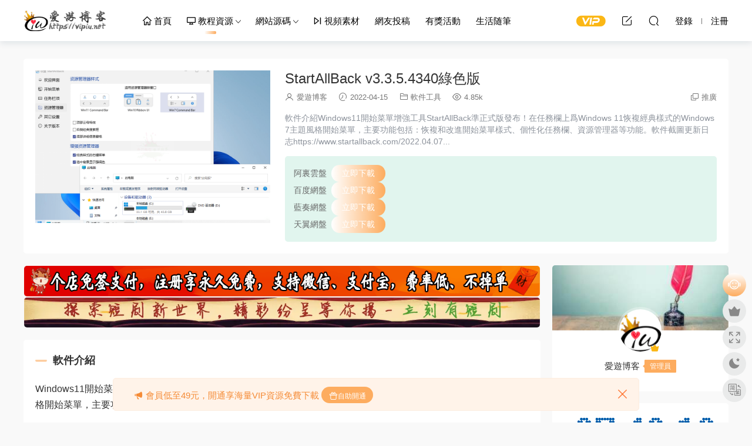

--- FILE ---
content_type: text/html; charset=UTF-8
request_url: https://www.vipiu.net/archives/2022/04/15/15196.html
body_size: 10622
content:
<!DOCTYPE HTML> <html lang="zh-Hans"> <head> <meta charset="UTF-8"> <meta http-equiv="X-UA-Compatible" content="IE=edge,chrome=1"> <meta name="viewport" content="width=device-width,minimum-scale=1.0,maximum-scale=1.0,user-scalable=no"/> <meta name="apple-mobile-web-app-title" content="爱游博客"> <meta http-equiv="Cache-Control" content="no-siteapp"> <title>StartAllBack v3.3.5.4340绿色版 - 爱游博客</title> <meta name="keywords" content="软件工具"> <meta name="description" content="软件介绍Windows11开始菜单增强工具StartAllBack准正式版发布！在任务栏上为Windows 11恢复经典样式的Windows 7主题风格开始菜单，主要功能包括：恢复和改进开始菜单样式、个性化任务栏、资源管理器等功能。软件截图更新日志https://w..."> <link rel="shortcut icon" href="/wp-content/uploads/2017/11/Favicon.png"> <meta name='robots' content='max-image-preview:large' /> <style>img:is([sizes="auto" i], [sizes^="auto," i]) { contain-intrinsic-size: 3000px 1500px }</style> <link rel='dns-prefetch' href='//www.vipiu.net' /> <link rel='dns-prefetch' href='//cdn.staticfile.org' /> <style id='classic-theme-styles-inline-css' type='text/css'> /*! This file is auto-generated */ .wp-block-button__link{color:#fff;background-color:#32373c;border-radius:9999px;box-shadow:none;text-decoration:none;padding:calc(.667em + 2px) calc(1.333em + 2px);font-size:1.125em}.wp-block-file__button{background:#32373c;color:#fff;text-decoration:none} </style> <link rel='stylesheet' id='prettify-css' href='https://www.vipiu.net/wp-content/themes/modown-c1/inc/code/prettify.css?ver=8.81' type='text/css' media='screen' /> <link rel='stylesheet' id='dripicons-css' href='//cdn.staticfile.org/dripicons/2.0.0/webfont.min.css?ver=2.0.0' type='text/css' media='screen' /> <link rel='stylesheet' id='modown-font-css' href='https://www.vipiu.net/wp-content/themes/modown/static/css/iconfont.css?ver=8.81' type='text/css' media='screen' /> <link rel='stylesheet' id='modown-base-css' href='https://www.vipiu.net/wp-content/themes/modown/static/css/base.css?ver=8.81' type='text/css' media='screen' /> <link rel='stylesheet' id='modown-style-css' href='https://www.vipiu.net/wp-content/themes/modown-c1/style.css?ver=8.81' type='text/css' media='screen' /> <script type="text/javascript" src="https://www.vipiu.net/wp-includes/js/jquery/jquery.min.js?ver=3.7.1" id="jquery-core-js"></script> <script type="text/javascript" src="https://www.vipiu.net/wp-includes/js/jquery/jquery-migrate.min.js?ver=3.4.1" id="jquery-migrate-js"></script> <style id="erphpdown-custom"></style> <script src="https://pagead2.googlesyndication.com/pagead/js/adsbygoogle.js?client=ca-pub-9920737566910572"></script> <style> :root{--theme-color: #FDAC5F;--theme-color2: #ffffff;--theme-radius: 5px;} .nav-main > li, .nav-main > li > a, .nav-right a{color:#000000;} body.night .nav-main > li, body.night .nav-main > li > a, body.night .nav-right a{color:#999;} @media (max-width: 768px){ .nav-right .nav-button a {color: #000000;} } .container{max-width:1505px;} .single .main .container{max-width:1505px;} .slider-left2{max-width: 895px;} .slider-left{max-width: 1200px;} @media (max-width:1535px){ .modown-ad .item:nth-child(5){display: none;} .slider-right2{width: 285px;} .slider-right2 .item2{display: none;} .slider-left{max-width: 895px;} } .grids .grid h3 a, .lists .list h3 a, .lists .grid h3 a, .home-blogs ul li h3 a{font-weight:600;} .grid > .recommend-tag, .list > .recommend-tag{background: #ffffff !important;} .grid > .recommend-tag:before, .list > .recommend-tag:before{border-color: transparent transparent #ffffff transparent !important;} .article-content img{display:block;} .erphpdown-box, .erphpdown, .article-content .erphpdown-content-vip{background: transparent !important;border: 2px dashed var(--theme-color);} .erphpdown-box .erphpdown-title{display: inline-block;} .logo{width:160px;}@media (max-width: 1024px){.logo, .logo a {width: 100px;height: 60px;}}@media (max-width: 768px){.sitetips-default{bottom:100px;} .rollbar{display: none;}}.article-content a { text-decoration: none; }</style></head> <body class="wp-singular post-template-default single single-post postid-15196 single-format-standard wp-theme-modown wp-child-theme-modown-c1"> <header class="header"> <div class="container clearfix"> <div class="logo"> <a style="background-image:url(/wp-content/uploads/2017/11/logo.png)" href="https://www.vipiu.net" title="爱游博客">爱游博客</a> </a></div> <ul class="nav-main"> <li id="menu-item-2735" class="menu-item menu-item-type-custom menu-item-object-custom menu-item-home menu-item-2735"><a href="https://www.vipiu.net/"><i class="dripicons dripicons-home"></i> 首页</a></li> <li id="menu-item-22" class="menu-item menu-item-type-taxonomy menu-item-object-category current-post-ancestor menu-item-has-children menu-item-22"><a href="https://www.vipiu.net/ziyuanfenxiang"><i class="dripicons dripicons-device-desktop"></i> 教程资源</a> <ul class="sub-menu"> <li id="menu-item-1975" class="menu-item menu-item-type-taxonomy menu-item-object-category menu-item-1975"><a href="https://www.vipiu.net/linux">Linux运维</a></li> <li id="menu-item-8945" class="menu-item menu-item-type-taxonomy menu-item-object-category menu-item-8945"><a href="https://www.vipiu.net/jishujiaocheng">技术教程</a></li> <li id="menu-item-6" class="menu-item menu-item-type-taxonomy menu-item-object-category menu-item-6"><a href="https://www.vipiu.net/ziyuanfenxiang/wangzhanjianshe">网站建设</a></li> <li id="menu-item-1400" class="menu-item menu-item-type-taxonomy menu-item-object-category current-post-ancestor current-menu-parent current-post-parent menu-item-1400"><a href="https://www.vipiu.net/ziyuanfenxiang/ruanjiangongju">软件工具</a></li> <li id="menu-item-363" class="menu-item menu-item-type-taxonomy menu-item-object-category menu-item-363"><a href="https://www.vipiu.net/ziyuanfenxiang/nas">群晖NAS</a></li> <li id="menu-item-362" class="menu-item menu-item-type-taxonomy menu-item-object-category menu-item-362"><a href="https://www.vipiu.net/ziyuanfenxiang/dianshihezi">数码视讯</a></li> <li id="menu-item-1362" class="menu-item menu-item-type-taxonomy menu-item-object-category menu-item-1362"><a href="https://www.vipiu.net/ziyuanfenxiang/shitingshengyan">视听盛宴</a></li> <li id="menu-item-2394" class="menu-item menu-item-type-taxonomy menu-item-object-category menu-item-2394"><a href="https://www.vipiu.net/ziyuanfenxiang/shuajibao">刷机包</a></li> </ul> </li> <li id="menu-item-2232" class="menu-item menu-item-type-taxonomy menu-item-object-category menu-item-has-children menu-item-2232"><a href="https://www.vipiu.net/code">网站源码</a> <ul class="sub-menu"> <li id="menu-item-8244" class="menu-item menu-item-type-taxonomy menu-item-object-category menu-item-8244"><a href="https://www.vipiu.net/code/qipai">棋牌源码</a></li> <li id="menu-item-8243" class="menu-item menu-item-type-taxonomy menu-item-object-category menu-item-8243"><a href="https://www.vipiu.net/code/wangyou">网游源码</a></li> <li id="menu-item-2705" class="menu-item menu-item-type-taxonomy menu-item-object-category menu-item-2705"><a href="https://www.vipiu.net/code/mubanchajian">模板插件</a></li> <li id="menu-item-2393" class="menu-item menu-item-type-taxonomy menu-item-object-category menu-item-2393"><a href="https://www.vipiu.net/code/wordpress">WordPress</a></li> <li id="menu-item-14058" class="menu-item menu-item-type-taxonomy menu-item-object-category menu-item-14058"><a href="https://www.vipiu.net/code/xiaochengxu">小程序源码</a></li> </ul> </li> <li id="menu-item-7012" class="menu-item menu-item-type-taxonomy menu-item-object-category menu-item-7012"><a href="https://www.vipiu.net/shipinsucai"><i class="dripicons dripicons-media-next"></i> 视频素材</a></li> <li id="menu-item-8840" class="menu-item menu-item-type-taxonomy menu-item-object-category menu-item-8840"><a href="https://www.vipiu.net/tougao">网友投稿</a></li> <li id="menu-item-691" class="menu-item menu-item-type-taxonomy menu-item-object-category menu-item-691"><a href="https://www.vipiu.net/%e6%9c%89%e5%a5%96%e6%b4%bb%e5%8a%a8">有奖活动</a></li> <li id="menu-item-8944" class="menu-item menu-item-type-taxonomy menu-item-object-category menu-item-8944"><a href="https://www.vipiu.net/life">生活随笔</a></li> </ul> <ul class="nav-right"> <li class="nav-vip"> <a href="https://www.vipiu.net/vip"><i class="icon icon-vip-s"></i></a> </li> <li class="nav-tougao"> <a href="https://www.vipiu.net/tougao" title="投稿"><i class="icon icon-edit"></i></a> </li> <li class="nav-search"> <a href="javascript:;" class="search-loader" title="搜索"><i class="icon icon-search"></i></a> </li> <li class="nav-login no"><a href="https://www.vipiu.net/login?redirect_to=https://www.vipiu.net/archives/2022/04/15/15196.html" class="signin-loader" rel="nofollow"><i class="icon icon-user"></i><span>登录</span></a><b class="nav-line"></b><a href="https://www.vipiu.net/login?action=register&redirect_to=https://www.vipiu.net/archives/2022/04/15/15196.html" class="signup-loader" rel="nofollow"><span>注册</span></a></li> <li class="nav-button"><a href="javascript:;" class="nav-loader"><i class="icon icon-menu"></i></a></li> </ul> </div> </header> <div class="search-wrap"> <div class="container search-wrap-container"> <form action="https://www.vipiu.net/" class="search-form" method="get"> <input autocomplete="off" class="search-input" name="s" placeholder="输入关键字回车" type="text"> <button class="search-btn" type="submit"><i class="icon icon-search"></i>搜索</button> <i class="icon icon-close"></i> <input type="hidden" name="cat" class="search-cat-val"> </form> </div> </div><div class="main"> <div class="container clearfix"> <div class="article-header-box clearfix"> <div class="header-box-img"> <img src="https://www.vipiu.net/wp-content/themes/modown/static/img/thumbnail.png" data-src="https://www.vipiu.net/wp-content/uploads/2022/04/15052251828.png" class="thumb" alt="StartAllBack v3.3.5.4340绿色版"> </div> <div class="header-box-con"> <div class="article-header"> <h1 class="article-title">StartAllBack v3.3.5.4340绿色版</h1> <div class="article-meta"> <span class="item"><i class="icon icon-user"></i> <a target="_blank" href="https://www.vipiu.net/archives/author/vipiu" class="avatar-link">爱游博客</a></span> <span class="item"><i class="icon icon-time"></i> 2022-04-15</span> <span class="item item-cats"><i class="icon icon-cat"></i> <a href="https://www.vipiu.net/ziyuanfenxiang/ruanjiangongju">软件工具</a></span> <span class="item"><i class="icon icon-eye"></i> 4.85k</span> <span class="item right"><i class="icon icon-copy"></i> <a href="javascript:;" class="article-aff" >推广</a></span> </div> </div> <div class="excerpt">软件介绍Windows11开始菜单增强工具StartAllBack准正式版发布！在任务栏上为Windows 11恢复经典样式的Windows 7主题风格开始菜单，主要功能包括：恢复和改进开始菜单样式、个性化任务栏、资源管理器等功能。软件截图更新日志https://www.startallback.com/2022.04.07...</div> <div class="erphpdown" id="erphpdown" style="display:block"><span class="erphpdown-title">资源下载</span><div class="erphpdown-child erphpdown-free"><div class='item2'>阿里云盘<a href='https://www.aliyundrive.com/s/kYshSJaEyoN' rel='nofollow' target='_blank' class='erphpdown-down'>立即下载</a></div><div class='item2'>百度网盘<a href='https://pan.baidu.com/s/1d5hdo0U-6EW7lrKuACR8rg' rel='nofollow' target='_blank' class='erphpdown-down'>立即下载</a></div><div class='item2'>蓝奏网盘<a href='https://xiaodao.lanzoui.com/b0drbdtih' rel='nofollow' target='_blank' class='erphpdown-down'>立即下载</a></div><div class='item2'>天翼网盘<a href='https://cloud.189.cn/t/uIF77bnuQb2a' rel='nofollow' target='_blank' class='erphpdown-down'>立即下载</a></div></div></div> </div> </div> <div class="content-wrap"> <div class="content"> <div class="modown-ad" ><div style="padding: 1px"> <a href="https://pay.gedian.ren/login?tg=10000" target="_blank"> <img src="https://www.vipiu.net/wp-content/uploads/2021/02/paygedian.gif" alt="" /> </a> </div> <div style="padding: 1px"> <a href="https://likeyou.ren" target="_blank"> <img src="https://www.vipiu.net/wp-content/uploads/2024/11/17114148884.webp" alt="" /> </a> </div> <script src="https://pagead2.googlesyndication.com/pagead/js/adsbygoogle.js?client=ca-pub-9920737566910572"></script> <ins class="adsbygoogle" style="text-align:center" data-ad-layout="in-article" data-ad-format="fluid" data-ad-client="ca-pub-9920737566910572" data-ad-slot="8018132844"></ins> <script> (adsbygoogle = window.adsbygoogle || []).push({}); </script></div> <article class="single-content"> <div class="article-content clearfix"> <h3>软件介绍</h3> <p>Windows11开始菜单增强工具StartAllBack准正式版发布！在任务栏上为Windows 11恢复经典样式的Windows 7主题风格开始菜单，主要功能包括：恢复和改进开始菜单样式、个性化任务栏、资源管理器等功能。</p> <h3>软件截图</h3> <p><img decoding="async" src="https://www.vipiu.net/wp-content/uploads/2022/04/15052251828.png" title="https://www.vipiu.net/wp-content/uploads/2022/04/15052251828.png" /><img decoding="async" src="https://www.vipiu.net/wp-content/uploads/2022/04/15052251999.png" title="https://www.vipiu.net/wp-content/uploads/2022/04/15052251999.png" /><img decoding="async" src="https://www.vipiu.net/wp-content/uploads/2022/04/15052251755.png" title="https://www.vipiu.net/wp-content/uploads/2022/04/15052251755.png" /></p> <h5>更新日志</h5> <p>https://www.startallback.com/2022.04.07 v3.3.5.4340- 支持构建225932022.02.11 v3.3.0- 支持Windows 7 文件传输对话框深色模式- 变更复选框/单选按钮/进度条的深色模式最近主要更新：- 支持DEV渠道开发者预览版~22500- 支持带有经典任务栏中心的开始菜单</p> <h4>版本特点</h4> <p>破解免激活，无30天试用期，无哭脸水印！独家全面更新中文语言翻译，优化对齐简体中文字串剥离升级程序，无升级提示弹窗，去选项检查更新项采用原版7zSFX自解压形式重新打包，支持静默安装</p> <style>.erphpdown-box, .erphpdown-box + .article-custom-metas{display:none;}</style><div class="erphpdown-box erphpdown-box2 erphpdown-free-box clearfix"><div class='item2'>阿里云盘<a href='https://www.aliyundrive.com/s/kYshSJaEyoN' rel='nofollow' target='_blank' class='erphpdown-down'>立即下载</a></div><div class='item2'>百度网盘<a href='https://pan.baidu.com/s/1d5hdo0U-6EW7lrKuACR8rg' rel='nofollow' target='_blank' class='erphpdown-down'>立即下载</a></div><div class='item2'>蓝奏网盘<a href='https://xiaodao.lanzoui.com/b0drbdtih' rel='nofollow' target='_blank' class='erphpdown-down'>立即下载</a></div><div class='item2'>天翼网盘<a href='https://cloud.189.cn/t/uIF77bnuQb2a' rel='nofollow' target='_blank' class='erphpdown-down'>立即下载</a></div></div> <div class="article-copyright"><i class="icon icon-warning1"></i> 版权申明： <br><fieldset style="border:2px dashed #ff6651;padding:2px;border-radius:0px;line-height: 1.5em;color: #757575;font-size:14px"><legend align="center" style="color:#FFFFFF;width:30%;text-align:center;background-color:#ff6651;font-size:16px;border-radius: 0px;margin-bottom: 5px">版权声明</legend><p align="left"> ①：本站文章均为原创，除非另有说明，否则本站内容依据<a href="https://creativecommons.org/licenses/by-nc-sa/4.0/" rel="nofollow">CC BY-NC-SA 4.0</a>许可证进行授权，转载请附上出处链接，谢谢。 <br> ②：本站提供的所有资源均为网上搜集，不保证能100%完整，如有涉及或侵害到您的版权请立即通知我们。<br> ③：本站所有下载文件，仅用作学习研究使用，请下载后24小时内删除，支持正版，勿用作商业用途。<br> ④：本站保证所提供资源的完整性，但不含授权许可、帮助文档、XML文件、PSD、后续升级等。<br> ⑤：使用该资源需要用户有一定代码基础知识！由本站提供的资源对您的网站或计算机造成严重后果的本站概不负责。<br> ⑥：本站资源售价只是赞助，收取费用仅维持本站的日常运营所需。<br> ⑦：如果喜欢本站资源，欢迎捐助本站开通会员享受优惠折扣，谢谢支持！<br> ⑧：如果网盘地址失效，请在相应资源页面下留言，我们会尽快修复下载地址。</p></fieldset> </div> </div> <div class="article-act"> <a href="javascript:;" class="article-collect signin-loader" title="收藏"><i class="icon icon-star"></i> <span>0</span></a> <a href="javascript:;" class="article-zan" data-id="15196"><i class="icon icon-zan"></i> <span>0</span></a> </div> <div class="article-shares"><a href="javascript:;" data-url="https://www.vipiu.net/archives/2022/04/15/15196.html" class="share-weixin"><i class="icon icon-weixin"></i></a><a data-share="qzone" class="share-qzone" data-url="https://www.vipiu.net/archives/2022/04/15/15196.html"><i class="icon icon-qzone"></i></a><a data-share="weibo" class="share-tsina" data-url="https://www.vipiu.net/archives/2022/04/15/15196.html"><i class="icon icon-weibo"></i></a><a data-share="qq" class="share-sqq" data-url="https://www.vipiu.net/archives/2022/04/15/15196.html"><i class="icon icon-qq"></i></a><a data-share="douban" class="share-douban" data-url="https://www.vipiu.net/archives/2022/04/15/15196.html"><i class="icon icon-douban"></i></a></div> </article> <nav class="article-nav"> <span class="article-nav-prev">上一篇<br><a href="https://www.vipiu.net/archives/2022/04/15/15192.html" rel="prev">IObit Driver Booster v9.3.0便携版</a></span> <span class="article-nav-next">下一篇<br><a href="https://www.vipiu.net/archives/2022/04/16/15198.html" rel="next">故事解谜游戏 先祖遗愿</a></span> </nav> <div class="modown-ad" ><ins class="adsbygoogle" style="text-align:center" data-ad-layout="in-article" data-ad-format="fluid" data-ad-client="ca-pub-9920737566910572" data-ad-slot="8018132844"></ins> <script> (adsbygoogle = window.adsbygoogle || []).push({}); </script></div> <div class="single-related"><h3 class="related-title"><i class="icon icon-related"></i> 猜你喜欢</h3><div class="grids relateds clearfix"><div class="post grid grid-zz" data-id="19833"> <div class="img"> <a href="https://www.vipiu.net/archives/2023/11/13/19833.html" title="李跳跳纯净版最后一版分享附带328条规则" target="_blank" rel="bookmark"> <img src="https://www.vipiu.net/wp-content/themes/modown/static/img/thumbnail.png" data-src="https://www.vipiu.net/wp-content/uploads/2023/11/13085554278-scaled.webp" class="thumb" alt="李跳跳纯净版最后一版分享附带328条规则"> </a> </div> <div class="cat"><a href="https://www.vipiu.net/ziyuanfenxiang/ruanjiangongju">软件工具</a></div> <h3 itemprop="name headline"><a itemprop="url" rel="bookmark" href="https://www.vipiu.net/archives/2023/11/13/19833.html" title="李跳跳纯净版最后一版分享附带328条规则" target="_blank">李跳跳纯净版最后一版分享附带328条规则</a></h3> <div class="excerpt">公众号下载的官方原版，绝对的纯净，绝对的原版。没有魔改，纯纯原版，耗电量比gkd...</div> <div class="grid-meta"> <span class="time"><i class="icon icon-time"></i> 2023-11-13</span><span class="views"><i class="icon icon-eye"></i> 1.53k</span><span class="price"><span class="fee free-tag">免费</span></span> </div> <div class="grid-author"> <a target="_blank" href="https://www.vipiu.net/archives/author/vipiu" class="avatar-link"><img src="https://www.vipiu.net/wp-content/uploads/avatar/c4ca4238a0b923820dcc509a6f75849b.png" class="avatar avatar-96 photo" width="96" height="96" /><span class="author-name">爱游博客</span></a> <span class="time">2023-11-13</span> </div> <span class="vip-tag free-tag"><i>免费</i></span> </div><div class="post grid grid-zz" data-id="19018"> <div class="img"> <a href="https://www.vipiu.net/archives/2023/01/08/19018.html" title="安卓拼多多v6.40.0谷歌版" target="_blank" rel="bookmark"> <img src="https://www.vipiu.net/wp-content/themes/modown/static/img/thumbnail.png" data-src="https://www.vipiu.net/wp-content/uploads/2023/01/08063500469.jpg" class="thumb" alt="安卓拼多多v6.40.0谷歌版"> </a> </div> <div class="cat"><a href="https://www.vipiu.net/ziyuanfenxiang/ruanjiangongju">软件工具</a></div> <h3 itemprop="name headline"><a itemprop="url" rel="bookmark" href="https://www.vipiu.net/archives/2023/01/08/19018.html" title="安卓拼多多v6.40.0谷歌版" target="_blank">安卓拼多多v6.40.0谷歌版</a></h3> <div class="excerpt">软件介绍拼多多APP官方版安卓拼多多app拼多多2022安卓最新版.拼多多安卓版只有32位...</div> <div class="grid-meta"> <span class="time"><i class="icon icon-time"></i> 2023-01-08</span><span class="views"><i class="icon icon-eye"></i> 5.43k</span> </div> <div class="grid-author"> <a target="_blank" href="https://www.vipiu.net/archives/author/vipiu" class="avatar-link"><img src="https://www.vipiu.net/wp-content/uploads/avatar/c4ca4238a0b923820dcc509a6f75849b.png" class="avatar avatar-96 photo" width="96" height="96" /><span class="author-name">爱游博客</span></a> <span class="time">2023-01-08</span> </div> </div><div class="post grid grid-zz" data-id="19015"> <div class="img"> <a href="https://www.vipiu.net/archives/2023/01/08/19015.html" title="雷电模拟器v5.0.45/v3.122绿化版" target="_blank" rel="bookmark"> <img src="https://www.vipiu.net/wp-content/themes/modown/static/img/thumbnail.png" data-src="https://www.vipiu.net/wp-content/uploads/2023/01/08063459498.jpg" class="thumb" alt="雷电模拟器v5.0.45/v3.122绿化版"> </a> </div> <div class="cat"><a href="https://www.vipiu.net/ziyuanfenxiang/ruanjiangongju">软件工具</a></div> <h3 itemprop="name headline"><a itemprop="url" rel="bookmark" href="https://www.vipiu.net/archives/2023/01/08/19015.html" title="雷电模拟器v5.0.45/v3.122绿化版" target="_blank">雷电模拟器v5.0.45/v3.122绿化版</a></h3> <div class="excerpt">软件介绍玩电脑手游模拟器安卓版首选雷电模拟器5.0稳定版采用Android 7.1.2版内核....</div> <div class="grid-meta"> <span class="time"><i class="icon icon-time"></i> 2023-01-08</span><span class="views"><i class="icon icon-eye"></i> 3.43k</span> </div> <div class="grid-author"> <a target="_blank" href="https://www.vipiu.net/archives/author/vipiu" class="avatar-link"><img src="https://www.vipiu.net/wp-content/uploads/avatar/c4ca4238a0b923820dcc509a6f75849b.png" class="avatar avatar-96 photo" width="96" height="96" /><span class="author-name">爱游博客</span></a> <span class="time">2023-01-08</span> </div> </div><div class="post grid grid-zz" data-id="19012"> <div class="img"> <a href="https://www.vipiu.net/archives/2023/01/08/19012.html" title="雷电模拟器v9.0.34.0绿色纯净版" target="_blank" rel="bookmark"> <img src="https://www.vipiu.net/wp-content/themes/modown/static/img/thumbnail.png" data-src="https://www.vipiu.net/wp-content/uploads/2023/01/08063458154.png" class="thumb" alt="雷电模拟器v9.0.34.0绿色纯净版"> </a> </div> <div class="cat"><a href="https://www.vipiu.net/ziyuanfenxiang/ruanjiangongju">软件工具</a></div> <h3 itemprop="name headline"><a itemprop="url" rel="bookmark" href="https://www.vipiu.net/archives/2023/01/08/19012.html" title="雷电模拟器v9.0.34.0绿色纯净版" target="_blank">雷电模拟器v9.0.34.0绿色纯净版</a></h3> <div class="excerpt">软件介绍玩电脑手游模拟器安卓版首选雷电模拟器9.0最新版采用Android 9版本内核.雷...</div> <div class="grid-meta"> <span class="time"><i class="icon icon-time"></i> 2023-01-08</span><span class="views"><i class="icon icon-eye"></i> 5.5k</span> </div> <div class="grid-author"> <a target="_blank" href="https://www.vipiu.net/archives/author/vipiu" class="avatar-link"><img src="https://www.vipiu.net/wp-content/uploads/avatar/c4ca4238a0b923820dcc509a6f75849b.png" class="avatar avatar-96 photo" width="96" height="96" /><span class="author-name">爱游博客</span></a> <span class="time">2023-01-08</span> </div> </div><div class="post grid grid-zz" data-id="19013"> <div class="img"> <a href="https://www.vipiu.net/archives/2023/01/08/19013.html" title="PC微信WeChat v3.9.0.18绿色版" target="_blank" rel="bookmark"> <img src="https://www.vipiu.net/wp-content/themes/modown/static/img/thumbnail.png" data-src="https://www.vipiu.net/wp-content/uploads/2023/01/08063458500.png" class="thumb" alt="PC微信WeChat v3.9.0.18绿色版"> </a> </div> <div class="cat"><a href="https://www.vipiu.net/ziyuanfenxiang/ruanjiangongju">软件工具</a></div> <h3 itemprop="name headline"><a itemprop="url" rel="bookmark" href="https://www.vipiu.net/archives/2023/01/08/19013.html" title="PC微信WeChat v3.9.0.18绿色版" target="_blank">PC微信WeChat v3.9.0.18绿色版</a></h3> <div class="excerpt">软件介绍经常使用微信电脑版的用户都会发现一个蛋疼的事情，那就是微信PC版不支持...</div> <div class="grid-meta"> <span class="time"><i class="icon icon-time"></i> 2023-01-08</span><span class="views"><i class="icon icon-eye"></i> 4.59k</span> </div> <div class="grid-author"> <a target="_blank" href="https://www.vipiu.net/archives/author/vipiu" class="avatar-link"><img src="https://www.vipiu.net/wp-content/uploads/avatar/c4ca4238a0b923820dcc509a6f75849b.png" class="avatar avatar-96 photo" width="96" height="96" /><span class="author-name">爱游博客</span></a> <span class="time">2023-01-08</span> </div> </div><div class="post grid grid-zz" data-id="19009"> <div class="img"> <a href="https://www.vipiu.net/archives/2023/01/08/19009.html" title="铁血联盟：狂怒v34404.651中文版" target="_blank" rel="bookmark"> <img src="https://www.vipiu.net/wp-content/themes/modown/static/img/thumbnail.png" data-src="https://www.vipiu.net/wp-content/uploads/2023/01/08063456381.jpg" class="thumb" alt="铁血联盟：狂怒v34404.651中文版"> </a> </div> <div class="cat"><a href="https://www.vipiu.net/ziyuanfenxiang/ruanjiangongju">软件工具</a></div> <h3 itemprop="name headline"><a itemprop="url" rel="bookmark" href="https://www.vipiu.net/archives/2023/01/08/19009.html" title="铁血联盟：狂怒v34404.651中文版" target="_blank">铁血联盟：狂怒v34404.651中文版</a></h3> <div class="excerpt">游戏介绍《Jagged Alliance》重磅回归：全新打造的回合制战术、冒险元素以及著名的...</div> <div class="grid-meta"> <span class="time"><i class="icon icon-time"></i> 2023-01-08</span><span class="views"><i class="icon icon-eye"></i> 4.77k</span> </div> <div class="grid-author"> <a target="_blank" href="https://www.vipiu.net/archives/author/vipiu" class="avatar-link"><img src="https://www.vipiu.net/wp-content/uploads/avatar/c4ca4238a0b923820dcc509a6f75849b.png" class="avatar avatar-96 photo" width="96" height="96" /><span class="author-name">爱游博客</span></a> <span class="time">2023-01-08</span> </div> </div></div></div> <div class="single-comment"> <h3 class="comments-title" id="comments"> <i class="icon icon-comments"></i> 评论<small>0</small> </h3> <div id="respond" class="comments-respond no_webshot"> <div class="comment-signarea"> <h3 class="text-muted">请先 <a href="javascript:;" class="signin-loader">登录</a> ！</h3> </div> </div> </div> <div class="modown-ad" ><ins class="adsbygoogle" style="text-align:center" data-ad-layout="in-article" data-ad-format="fluid" data-ad-client="ca-pub-9920737566910572" data-ad-slot="8018132844"></ins> <script> (adsbygoogle = window.adsbygoogle || []).push({}); </script></div> </div> </div> <aside class="sidebar"> <div class="theiaStickySidebar"> <div class="widget widget_author nopadding"> <div class="author-cover"> <img src="https://www.vipiu.net/wp-content/themes/modown/static/img/author-cover.jpg"> </div> <div class="author-avatar"> <a target="_blank" href="https://www.vipiu.net/archives/author/vipiu" class="avatar-link"><img src="https://www.vipiu.net/wp-content/uploads/avatar/c4ca4238a0b923820dcc509a6f75849b.png" class="avatar avatar-96 photo" width="96" height="96" /> <span class="vip"></span> </a> </div> <div class="author-info"> <p><span class="author-name">爱游博客</span><span class="author-group">管理员</span></p> <p class="author-description"></p> </div> </div><div class="widget_text widget widget_custom_html"><div class="textwidget custom-html-widget"><canvas id="canvas" style="width:100%;" width="820" height="250"></canvas> <script src="https://www.vipiu.net/wp-content/themes/modown-c1/static/js/clock.js"></script></div></div><div class="widget widget-erphpdown widget-erphpdown2 widget-erphpdown-free"><span class="erphpdown-free-title">免费下载</span><div class='item item2'>阿里云盘<a href='https://www.aliyundrive.com/s/kYshSJaEyoN' rel='nofollow' target='_blank' class='down'><i class='icon icon-download'></i> 立即下载</a></div><div class='item item2'>百度网盘<a href='https://pan.baidu.com/s/1d5hdo0U-6EW7lrKuACR8rg' rel='nofollow' target='_blank' class='down'><i class='icon icon-download'></i> 立即下载</a></div><div class='item item2'>蓝奏网盘<a href='https://xiaodao.lanzoui.com/b0drbdtih' rel='nofollow' target='_blank' class='down'><i class='icon icon-download'></i> 立即下载</a></div><div class='item item2'>天翼网盘<a href='https://cloud.189.cn/t/uIF77bnuQb2a' rel='nofollow' target='_blank' class='down'><i class='icon icon-download'></i> 立即下载</a></div></div> <div class="widget widget-postlist"><h3><i class="icon icon-posts"></i> 最新文章</h3><ul class="clearfix"> <li> <h4><a href="https://www.vipiu.net/archives/2025/12/14/19022.html" target="_blank" title="Docker部署皓石传奇三">Docker部署皓石传奇三</a></h4> <p class="meta"> <span class="time">2025-12-14</span> <span class="views"><i class="icon icon-eye"></i> 4.05k</span> </p> </li> <li> <h4><a href="https://www.vipiu.net/archives/2025/12/07/19042.html" target="_blank" title="天翼云电脑自动保活青龙脚本">天翼云电脑自动保活青龙脚本</a></h4> <p class="meta"> <span class="time">2025-12-07</span> <span class="views"><i class="icon icon-eye"></i> 3.71k</span> </p> </li> <li> <h4><a href="https://www.vipiu.net/archives/2025/12/05/19041.html" target="_blank" title="WebHostMost自动保活青龙脚本">WebHostMost自动保活青龙脚本</a></h4> <p class="meta"> <span class="time">2025-12-05</span> <span class="views"><i class="icon icon-eye"></i> 3.1k</span> </p> </li> <li> <h4><a href="https://www.vipiu.net/archives/2025/11/30/19040.html" target="_blank" title="hifi音乐论坛青龙签到脚本">hifi音乐论坛青龙签到脚本</a></h4> <p class="meta"> <span class="time">2025-12-05</span> <span class="views"><i class="icon icon-eye"></i> 1.9k</span> </p> </li> <li> <h4><a href="https://www.vipiu.net/archives/2025/11/24/19044.html" target="_blank" title="每日新闻60秒获取青龙脚本">每日新闻60秒获取青龙脚本</a></h4> <p class="meta"> <span class="time">2025-11-30</span> <span class="views"><i class="icon icon-eye"></i> 4.09k</span> </p> </li> <li> <h4><a href="https://www.vipiu.net/archives/2025/11/19/19049.html" target="_blank" title="联通VN007+自动短信转发脚本">联通VN007+自动短信转发脚本</a></h4> <p class="meta"> <span class="time">2025-12-05</span> <span class="views"><i class="icon icon-eye"></i> 2.74k</span> </p> </li> <li> <h4><a href="https://www.vipiu.net/archives/2025/11/14/19046.html" target="_blank" title="WordPress安装memcached扩展实现网站加速">WordPress安装memcached扩展实现网站加速</a></h4> <p class="meta"> <span class="time">2025-12-05</span> <span class="views"><i class="icon icon-eye"></i> 5k</span> </p> </li> <li> <h4><a href="https://www.vipiu.net/archives/2025/11/12/19053.html" target="_blank" title="中通快递小程序自动签到青龙脚本">中通快递小程序自动签到青龙脚本</a></h4> <p class="meta"> <span class="time">2025-11-12</span> <span class="views"><i class="icon icon-eye"></i> 3.67k</span> </p> </li> <li> <h4><a href="https://www.vipiu.net/archives/2025/11/12/19051.html" target="_blank" title="趣网VIP小程序青龙签到脚本">趣网VIP小程序青龙签到脚本</a></h4> <p class="meta"> <span class="time">2025-11-12</span> <span class="views"><i class="icon icon-eye"></i> 4.46k</span> </p> </li> <li> <h4><a href="https://www.vipiu.net/archives/2025/11/12/19055.html" target="_blank" title="鱼C论坛自动签到青龙脚本">鱼C论坛自动签到青龙脚本</a></h4> <p class="meta"> <span class="time">2025-11-12</span> <span class="views"><i class="icon icon-eye"></i> 4.33k</span> </p> </li> </ul></div><div class="widget widget-tags"><h3><i class="icon icon-tag"></i> 热门标签</h3><div class="items"><a href="https://www.vipiu.net/archives/tag/%e7%bb%87%e6%a2%a6%e6%a8%a1%e6%9d%bf">织梦模板</a><a href="https://www.vipiu.net/archives/tag/%e7%bb%87%e6%a2%a6%e6%a8%a1%e6%9d%bf%e4%b8%8b%e8%bd%bd">织梦模板下载</a><a href="https://www.vipiu.net/archives/tag/dedecms">dedecms</a><a href="https://www.vipiu.net/archives/tag/dedecms%e6%a8%a1%e6%9d%bf">dedecms模板</a><a href="https://www.vipiu.net/archives/tag/dedecms%e6%a8%a1%e6%9d%bf%e4%b8%8b%e8%bd%bd">dedecms模板下载</a><a href="https://www.vipiu.net/archives/tag/ae%e6%a8%a1%e6%9d%bf">AE模板</a><a href="https://www.vipiu.net/archives/tag/%e5%95%86%e4%b8%9aae%e6%a8%a1%e6%9d%bf">商业AE模板</a><a href="https://www.vipiu.net/archives/tag/%e8%a7%86%e9%a2%91ae%e6%a8%a1%e6%9d%bf">视频AE模板</a><a href="https://www.vipiu.net/archives/tag/ae%e8%a7%86%e9%a2%91%e6%a8%a1%e6%9d%bf">AE视频模板</a><a href="https://www.vipiu.net/archives/tag/ae%e6%a8%a1%e6%9d%bf%e4%b8%8b%e8%bd%bd">AE模板下载</a><a href="https://www.vipiu.net/archives/tag/ae%e8%a7%86%e9%a2%91%e6%a8%a1%e6%9d%bf%e4%b8%8b%e8%bd%bd">AE视频模板下载</a><a href="https://www.vipiu.net/archives/tag/%e7%bb%87%e6%a2%a6%e6%89%8b%e6%9c%ba%e6%a8%a1%e6%9d%bf">织梦手机模板</a><a href="https://www.vipiu.net/archives/tag/dedecms%e6%89%8b%e6%9c%ba%e6%a8%a1%e6%9d%bf">dedecms手机模板</a><a href="https://www.vipiu.net/archives/tag/ae%e7%89%b9%e6%95%88">AE特效</a><a href="https://www.vipiu.net/archives/tag/ae%e7%89%b9%e6%95%88%e6%a8%a1%e6%9d%bf">AE特效模板</a><a href="https://www.vipiu.net/archives/tag/%e6%a0%87%e5%bf%97ae%e6%a8%a1%e6%9d%bf">标志AE模板</a><a href="https://www.vipiu.net/archives/tag/logoae%e6%a8%a1%e6%9d%bf">LOGOAE模板</a><a href="https://www.vipiu.net/archives/tag/%e5%bc%80%e5%9c%baae%e8%a7%86%e9%a2%91%e6%a8%a1%e6%9d%bf">开场AE视频模板</a><a href="https://www.vipiu.net/archives/tag/%e7%89%87%e5%a4%b4ae%e8%a7%86%e9%a2%91%e6%a8%a1%e6%9d%bf">片头AE视频模板</a><a href="https://www.vipiu.net/archives/tag/logo%e7%89%87%e5%a4%b4">LOGO片头</a></div></div> </div> </aside> </div> </div> <footer class="footer"> <div class="container"> <div class="footer-widgets"> <div class="footer-widget widget-bottom widget-bottom-logo"><a href="https://www.vipiu.net" class="footer-logo"><img src="https://www.vipiu.net/wp-content/uploads/2017/11/logo.png" alt="爱游博客"></a><div class="footer-widget-content">本站为爱游博客的原创或转载文章，如有侵权，请点击网站右下角联系客服，转载请附上原文出处链接及本声明，谢谢。<br> 官方QQ交流群：25445341 <br> <font color="#ff0000" face="Comic Sans MS">Mail To:Info@m.vipiu.net</font></div></div><div class="footer-widget widget-bottom"><h3>关于我们</h3><div class="footer-widget-content"><ul> <li><a href="/about">关于我们</a></li> <li><a href="/link">友情链接</a></li> <li><a href="/disclaimer">免责申明</a></li> <li><a href="/contact">联系我们</a></li> </ul></div></div><div class="footer-widget widget-bottom"><h3>账号相关</h3><div class="footer-widget-content"><ul> <li><a href="/user?action=vip">开通会员</a></li> <li><a href="/user?action=charge">积分充值</a></li> <li><a href="/user?action=aff">推广赚钱</a></li> <li><a href="/user?action=withdraw">站内提现</a></li> </ul></div></div><div class="footer-widget widget-bottom"><h3>其他事项</h3><div class="footer-widget-content"><ul> <li><a href="/tougao">投稿赚钱</a></li> <li><a href="/bd">会员必读</a></li> <li><a href="/privacy">隐私政策</a></li> <li><a href="/ad">广告投放</a></li> </ul></div></div><div class="footer-widget widget-bottom widget-bottom-search"><h3>服务支持</h3><div class="footer-widget-content"><form role="search" method="get" class="searchform clearfix" action="https://www.vipiu.net"> <div> <input type="text" value="" name="s" id="s"> <button type="submit"><i class="icon icon-search"></i></button> </div> </form><ul> <li><a href="/user?action=ticket">提交工单</a></li> <li><a href="/liuyan">给我留言</a></li> </ul></div></div> </div> <div class="copyright"><p style="text-align: center;">CC共享许可协议：<a href="https://creativecommons.org/licenses/by-nc-sa/4.0/" target="_blank" rel="nofollow noopener"><u>BY-NC-SA 4.0</u></a> | 除非特别声明，否则均不代表站方观点，并仅供查阅，不作为任何参考依据！<br /> Copyright 2010-<script>document.write(new Date().getFullYear())</script> © 爱游博客 版权所有.<br /> <a class="footer-logo" href="https://www.vipiu.net"><img style="width: 100px;" src="/wp-content/uploads/2017/11/logo.png" alt="爱游博客" /></a></p> </div> </div> 25 次查询 耗时 0.116 seconds, 使用 5.53MB 内存</footer> <div class="rollbar"> <ul> <li class="qq-li"><a href="https://wpa.qq.com/msgrd?v=3&uin=2428002355&site=qq&menu=yes" target="_blank" rel="nofollow"><i class="icon icon-guru2"></i></a><h6>在线客服<i></i></h6></li> <li class="vip-li"><a href="https://www.vipiu.net/vip"><i class="icon icon-crown-s"></i></a><h6>升级VIP<i></i></h6></li> <li><a href="javascript:;" class="fullscreen"><i class="icon icon-fullscreen"></i></a><h6>全屏浏览<i></i></h6></li> <li><a href="javascript:;" class="theme_night"><i class="icon icon-moon" style="top:0"></i></a><h6>夜间模式<i></i></h6></li> <li><a href="javascript:zh_tran2();" class="zh_click"><i class="icon icon-fan" style="top:0"></i></a><h6>繁简切换<i></i></h6></li> <li class="totop-li"><a href="javascript:;" class="totop"><i class="icon icon-arrow-up"></i></a><h6>返回顶部<i></i></h6></li> </ul> </div> <div class="footer-fixed-nav clearfix"> <a href="https://www.vipiu.net"><i class="icon icon-home"></i><span>首页</span></a> <a href="https://www.vipiu.net/all"><i class="icon icon-find"></i><span>发现</span></a> <a href="https://www.vipiu.net/vip" class="special"><i class="icon icon-crown"></i><span>VIP</span></a> <a href="https://www.vipiu.net/login" class="footer-fixed-nav-user signin-loader"><i class="icon icon-user"></i><span>我的</span></a> <div class="footer-nav-trigger"><i class="icon icon-arrow-down"></i></div> </div> <div class="sitetips sitetips-default"> <i class="icon icon-horn"></i> 会员低至49元，开通享海量VIP资源免费下载 <a class="btn" href="https://www.vipiu.net/vip"><i class="icon icon-gift"></i>自助开通</a><a href="javascript:;" class="close"><i class="icon icon-close"></i></a> </div> <div class="sign"> <div class="sign-mask"></div> <div class="sign-box"> <div class="sign-tips"></div> <form id="sign-in"> <div class="form-item" style="text-align:center"><a href="https://www.vipiu.net"><img class="logo-login" src="/wp-content/uploads/2017/11/Favicon.png" alt="爱游博客"></a></div> <div class="form-item"><input type="text" name="user_login" class="form-control" id="user_login" placeholder="用户名/邮箱"><i class="icon icon-user"></i></div> <div class="form-item"><input type="password" name="password" class="form-control" id="user_pass" placeholder="密码"><i class="icon icon-lock"></i></div> <div class="form-item"> <input type="text" class="form-control" id="user_captcha" name="user_captcha" placeholder="验证码"><span class="captcha-clk2">显示验证码</span> <i class="icon icon-safe"></i> </div> <div class="sign-submit"> <input type="button" class="btn signinsubmit-loader" name="submit" value="登录"> <input type="hidden" name="action" value="signin"> </div> <div class="sign-trans">没有账号？<a href="javascript:;" class="erphp-reg-must">注册</a>&nbsp;&nbsp;<a href="https://www.vipiu.net/login?action=password&redirect_to=https://www.vipiu.net/archives/2022/04/15/15196.html" rel="nofollow" target="_blank">忘记密码？</a></div> </form> <form id="sign-up" style="display: none;"> <div class="form-item" style="text-align:center"><a href="https://www.vipiu.net"><img class="logo-login" src="/wp-content/uploads/2017/11/Favicon.png" alt="爱游博客"></a></div> <div class="form-item"><input type="text" name="name" class="form-control" id="user_register" placeholder="用户名"><i class="icon icon-user"></i></div> <div class="form-item"><input type="email" name="email" class="form-control" id="user_email" placeholder="邮箱"><i class="icon icon-mail"></i></div> <div class="form-item"><input type="password" name="password2" class="form-control" id="user_pass2" placeholder="密码"><i class="icon icon-lock"></i></div> <div class="form-item"> <input type="text" class="form-control" id="captcha" name="captcha" placeholder="验证码"><span class="captcha-clk2">显示验证码</span> <i class="icon icon-safe"></i> </div> <div class="sign-submit"> <input type="button" class="btn signupsubmit-loader" name="submit" value="注册"> <input type="hidden" name="action" value="signup"> </div> <div class="sign-trans">已有账号？ <a href="javascript:;" class="modown-login-must">登录</a></div> </form> </div> </div> <script>var zh_autoLang_t=false;var zh_autoLang_s=true;</script><script src="https://www.vipiu.net/wp-content/themes/modown/static/js/chinese.js"></script><script> window._MBT = {uri: 'https://www.vipiu.net/wp-content/themes/modown', child: 'https://www.vipiu.net/wp-content/themes/modown-c1', urc: 'https://www.vipiu.net/wp-content/themes/modown', uru: 'https://www.vipiu.net/wp-content/themes/modown-c1', url:'https://www.vipiu.net', urg: 'https://www.vipiu.net/wp-content/themes/modown', url:'https://www.vipiu.net',usr: 'https://www.vipiu.net/user', roll: [], admin_ajax: 'https://www.vipiu.net/wp-admin/admin-ajax.php', erphpdown: 'https://www.vipiu.net/wp-content/plugins/erphpdown/', image: '0.6316', hanimated: '1', fancybox: '1', anchor: '1', loading: '', nav: '0', iframe: '1', video_full: '0'};</script> <script type="speculationrules"> {"prefetch":[{"source":"document","where":{"and":[{"href_matches":"\/*"},{"not":{"href_matches":["\/wp-*.php","\/wp-admin\/*","\/wp-content\/uploads\/*","\/wp-content\/*","\/wp-content\/plugins\/*","\/wp-content\/themes\/modown-c1\/*","\/wp-content\/themes\/modown\/*","\/*\\?(.+)"]}},{"not":{"selector_matches":"a[rel~=\"nofollow\"]"}},{"not":{"selector_matches":".no-prefetch, .no-prefetch a"}}]},"eagerness":"conservative"}]} </script> <script>window._ERPHPDOWN = {"uri":"https://www.vipiu.net/wp-content/plugins/erphpdown", "payment": "1", "wppay": "link", "tuan":"", "danmu": "0", "author": "mobantu"}</script> <script type="text/javascript" src="https://www.vipiu.net/wp-content/themes/modown-c1/inc/code/prettify.js?ver=8.81" id="prettify-js"></script> <script type="text/javascript" src="https://www.vipiu.net/wp-content/themes/modown-c1/inc/code/copy-code.js?ver=8.81" id="copy-code-js"></script> <script type="text/javascript" src="https://www.vipiu.net/wp-includes/js/clipboard.min.js?ver=8.81" id="clipboard-js-js"></script> <script type="text/javascript" id="erphpdown-js-extra"> /* <![CDATA[ */ var _ERPHP = {"ajaxurl":"https:\/\/www.vipiu.net\/wp-admin\/admin-ajax.php"}; /* ]]> */ </script> <script type="text/javascript" src="https://www.vipiu.net/wp-content/plugins/erphpdown/static/erphpdown.js?ver=17.2" id="erphpdown-js"></script> <script type="text/javascript" src="https://www.vipiu.net/wp-content/themes/modown/static/js/lib.js?ver=8.81" id="modown-lib-js"></script> <script type="text/javascript" src="https://www.vipiu.net/wp-content/themes/modown/static/js/fancybox.min.js?ver=3.3.5" id="modown-fancybox-js"></script> <script type="text/javascript" src="https://www.vipiu.net/wp-content/themes/modown/static/js/base.js?ver=8.81" id="modown-base-js"></script> <script>MOBANTU.init({ias: 0, lazy: 1, plazy: 0, water: 0, mbf: 0, mpf: 0, mpfp: 0});document.oncontextmenu = new Function("return false;");</script> <div class="analysis"><script src="https://tongji.chinasclm.com/script.js" data-website-id="9299e7b2-24cb-43a4-a8f5-ab5c5e639459"></script></div> </body> </html>
<!--压缩前的大小: 48238 bytes; 压缩后的大小: 44963 bytes; 节约：6.79% -->
<!-- Dynamic page generated in 0.120 seconds. -->
<!-- Cached page generated by WP-Super-Cache on 2026-01-18 15:34:46 -->

<!-- super cache -->

--- FILE ---
content_type: text/html; charset=utf-8
request_url: https://www.google.com/recaptcha/api2/aframe
body_size: 267
content:
<!DOCTYPE HTML><html><head><meta http-equiv="content-type" content="text/html; charset=UTF-8"></head><body><script nonce="OswMaLMjoUcJmEmXx6hCgw">/** Anti-fraud and anti-abuse applications only. See google.com/recaptcha */ try{var clients={'sodar':'https://pagead2.googlesyndication.com/pagead/sodar?'};window.addEventListener("message",function(a){try{if(a.source===window.parent){var b=JSON.parse(a.data);var c=clients[b['id']];if(c){var d=document.createElement('img');d.src=c+b['params']+'&rc='+(localStorage.getItem("rc::a")?sessionStorage.getItem("rc::b"):"");window.document.body.appendChild(d);sessionStorage.setItem("rc::e",parseInt(sessionStorage.getItem("rc::e")||0)+1);localStorage.setItem("rc::h",'1768722009433');}}}catch(b){}});window.parent.postMessage("_grecaptcha_ready", "*");}catch(b){}</script></body></html>